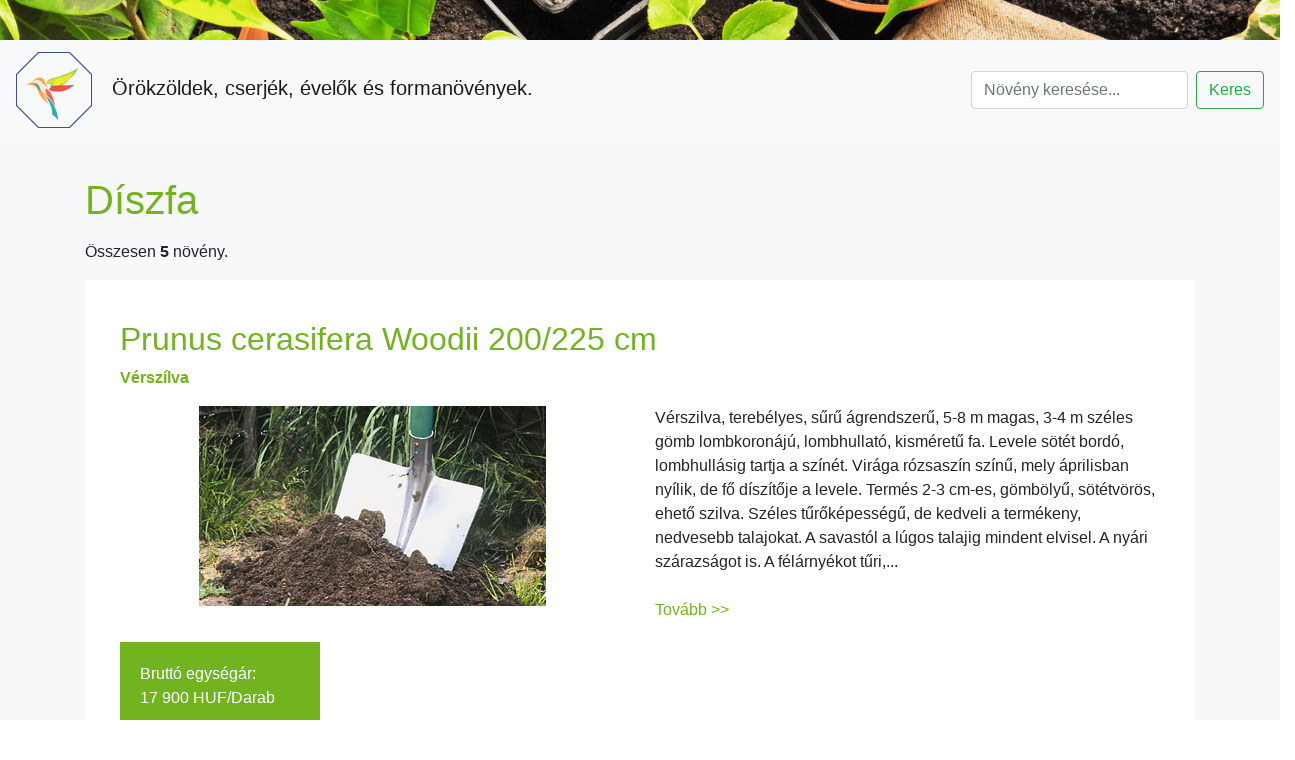

--- FILE ---
content_type: text/css
request_url: http://fenyokert.com/css/style_egyedi.css
body_size: 1286
content:
body 
{	
	background-image: url("hatter.jpg");
	background-repeat: no-repeat;
	background-attachment: fixed;
	background-size: cover;
}


h1, h2, h3, a
{
	color: #72B420;	
}
a:hover
{
	color: #72B420;	
}

.navbar
{
	height: 100px;		
}

.navbar-brand img
{	
	margin: 0px;
	padding: 0px;
	margin-right: 20px;
}

.oldal  
{ 
	max-width: 1280px;
	margin: auto;
	background-color: #F7F8FA;
	margin-top: 40px;
	margin-bottom: 40px;
	padding-bottom: 0px;
}

.tartalom p
{
	padding: 0 30px 0 30px;
}

.nyitokep img
{
	width: 100%;
}

#hasab_kozepso .Onnek_termelünk
{
	padding: 20px;	
}

#hasab_kozepso hr
{
	border: 0;
	height: 0;
	border-top: 3px solid #72B420;	
	width: 30px;
	margin-bottom: 20px;
}

#hasab_kozepso h2
{
	text-align: center;
	color: #72B420;
}
#hasab_kozepso p
{
	
}


.lablec_oszlopok
{	
}
 
.lablec_oszlop
{		
}
.lablec_oszlop h1
{		
}


.container 
{   
	margin-bottom: 20px;	
}


.jumbotron
{		
}

.col-sm-3
{	
}

.termekek_menu 
{
		
}

.copyright
{
	background-color: #72B420;	
/*	#222222;*/
	padding: 10px;
	text-align: center;
	color: white;
	padding-top: 20px;
	padding-bottom: 20px;
}

.copyright a
{
	color: white;
	text-decoration: none;		
}
.copyright a:hover
{
	color: white;
	text-decoration: underline;
}

iframe
{

}

.termek-areskosarba
{
}
.termek-areskosarba input
{
}
.eladasi_netto_egysegar
{

}
.eladasi_brutto_egysegar
{
	margin-top: 20px;
	background-color:#72B420;	
	width: 200px;
	padding: 20px;
	color: white;
}


.eladasi_netto_egysegar_cimke
{	
}
.eladasi_netto_egysegar_ertek
{
}
.eladasi_brutto_egysegar_cimke
{
	
} 
.eladasi_brutto_egysegar_ertek
{

}

#kosar_oldal
{

} 

.kategoria-container
{	
}

.kategoria-csempe
{	
}

.kategoria-csempe h2
{
	
}

.kategoria-csempe-kep
{
	margin: auto;
	width: 200px;
    height: 200px;
    position: relative;
    overflow: hidden;
    border-radius: 50%;
	margin-bottom: 40px;	
}

.kategoria-csempe-kep img
{
	display: inline;
    margin: 0 auto;
    height: 100%;
    width: 100%;	
	
} 

.kosar_modosit_gomb
{
	
}

.panel-fizetesi-mod
{
	
}

#hasab_kozepso .kapcsolat
{
	padding: 10px 20px 20px 20px;
	background-color: white;	
	margin: 0;	
	
	background-image: url("ontozes-kert.png");
	background-position: right bottom; /*Positioning*/
    background-repeat: no-repeat; /*Prevent showing multiple background images*/
	
	height: 450px;
	
}

#hasab_kozepso .kapcsolat h2
{	
	text-align: left;		
}
#hasab_kozepso .kapcsolat p
{
	text-align: left;
}

#hasab_kozepso .kapcsolat td
{
	padding: 5px 20px 5px 0px;
	text-align: left;	
}

.div_termek
{
	background-color: white;
	padding: 20px;
	margin-top: 10px;	
	margin-bottom: 10px;	
	text-align: left;
}
.div_termek p
{	
	text-align: left !important;	
}

#hasab_kozepso .div_termek h2
{
	margin-top: 20px;
	margin-left: 0px;
	color: #72B420;	
	text-align: left;	
}

.kepek-szama
{
	border: 1px solid white;	
	float: left;
}

.termek-kep
{	
	margin: 0px 0px 0px 0;
	max-width: 100%;
}
figcaption
{	
	margin-top: 3px;
	margin-bottom: 20px;
	text-align: center;
}

.termek-leiras p
{	
	text-align: left !important;	
	margin:0px;	
}

.szoveg_kiemeles
{
	background-color: yellow;
}

.div_termekek p
{	
	text-align: left !important;	
}

.div_termekek .div_termek img
{
	 object-fit: none; /* Do not scale the image */
  object-position: center; /* Center the image within the element */
  height: 200px;
  width: 100%;
}

.pagination > li > a
{
    background-color: white;
    color: #72B420;
}
.pagination > li > a:focus,
.pagination > li > a:hover,
.pagination > li > span:focus,
.pagination > li > span:hover
{
    color: #5a5a5a;
    background-color: #eee;
    border-color: #ddd;
}

.pagination > .active > a
{
    color: white;
    background-color: #72B420 !Important;
    border: solid 1px #72B420 !Important;
}

.pagination > .active > a:hover
{
    background-color: #72B420 !Important;
    border: solid 1px #72B420;
}

.btn_elozooldal
{	
	background-color: #72B420;	
	color: white;
	padding: 20px;
	margin-bottom: 20px;
	margin-top: 20px;
	border-radius: 0px;
}

.btn_elozooldal:hover
{	
	color: white;
}

.noveny_neve
{	
	color: #72B420;	
}
